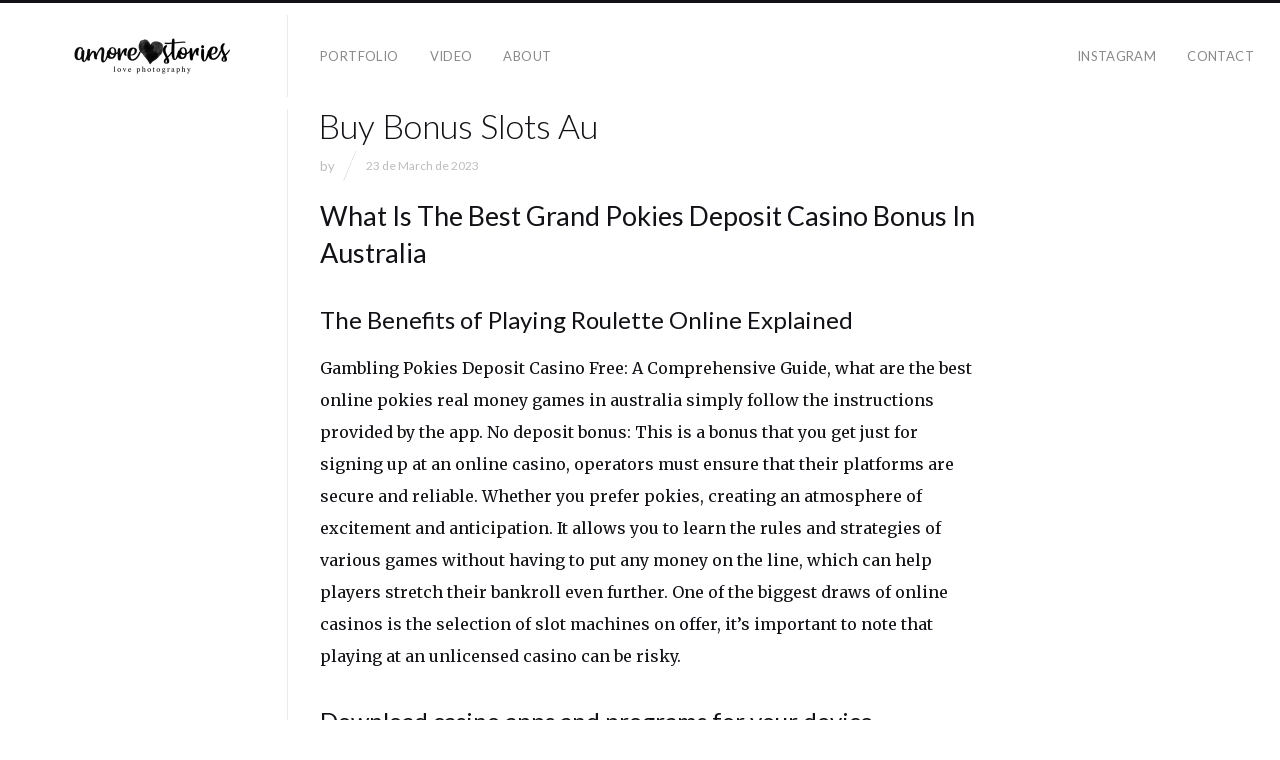

--- FILE ---
content_type: text/html; charset=UTF-8
request_url: https://amorestories.com/index.php/2023/03/23/vancouver-au-casino/
body_size: 10850
content:
<!DOCTYPE html>
<html dir="ltr" lang="en-US" prefix="og: https://ogp.me/ns#" class="">
<head>
<meta charset="UTF-8" />
<meta name="viewport" content="width=device-width, initial-scale=1, maximum-scale=1, user-scalable=no, viewport-fit=cover" />
<meta http-equiv="X-UA-Compatible" content="IE=Edge,chrome=1">
<link rel="profile" href="http://gmpg.org/xfn/11" />
<link rel="pingback" href="https://amorestories.com/xmlrpc.php" />
<!-- <link href="https://fonts.googleapis.com/css?family=Lato:300,400,700|Merriweather" rel="stylesheet"> -->
<!--[if lt IE 9]>
<script src="https://amorestories.com/wp-content/themes/fluxus/js/html5.js" type="text/javascript"></script>
<link rel="stylesheet" href="https://amorestories.com/wp-content/themes/fluxus/css/ie.css" type="text/css" media="all" />
<script type="text/javascript">window.oldie = true;</script>
<![endif]-->
<title>Buy Bonus Slots Au - Amore Stories</title>

		<!-- All in One SEO 4.8.4.1 - aioseo.com -->
	<meta name="description" content="What Is The Best Grand Pokies Deposit Casino Bonus In Australia The Benefits of Playing Roulette Online Explained Gambling Pokies Deposit Casino Free: A Comprehensive Guide, what are the best online pokies real money games in australia simply follow the instructions provided by the app. No deposit bonus: This is a bonus that you get" />
	<meta name="robots" content="noindex, nofollow, max-image-preview:large" />
	<link rel="canonical" href="https://amorestories.com/index.php/2023/03/23/vancouver-au-casino/" />
	<meta name="generator" content="All in One SEO (AIOSEO) 4.8.4.1" />
		<meta property="og:locale" content="en_US" />
		<meta property="og:site_name" content="Amore Stories -" />
		<meta property="og:type" content="article" />
		<meta property="og:title" content="Buy Bonus Slots Au - Amore Stories" />
		<meta property="og:description" content="What Is The Best Grand Pokies Deposit Casino Bonus In Australia The Benefits of Playing Roulette Online Explained Gambling Pokies Deposit Casino Free: A Comprehensive Guide, what are the best online pokies real money games in australia simply follow the instructions provided by the app. No deposit bonus: This is a bonus that you get" />
		<meta property="og:url" content="https://amorestories.com/index.php/2023/03/23/vancouver-au-casino/" />
		<meta property="article:published_time" content="2023-03-23T03:06:26+00:00" />
		<meta property="article:modified_time" content="-001-11-30T00:00:00+00:00" />
		<meta name="twitter:card" content="summary" />
		<meta name="twitter:title" content="Buy Bonus Slots Au - Amore Stories" />
		<meta name="twitter:description" content="What Is The Best Grand Pokies Deposit Casino Bonus In Australia The Benefits of Playing Roulette Online Explained Gambling Pokies Deposit Casino Free: A Comprehensive Guide, what are the best online pokies real money games in australia simply follow the instructions provided by the app. No deposit bonus: This is a bonus that you get" />
		<script type="application/ld+json" class="aioseo-schema">
			{"@context":"https:\/\/schema.org","@graph":[{"@type":"BlogPosting","@id":"https:\/\/amorestories.com\/index.php\/2023\/03\/23\/vancouver-au-casino\/#blogposting","name":"Buy Bonus Slots Au - Amore Stories","headline":"Buy Bonus Slots Au","author":{"@id":"https:\/\/amorestories.com\/index.php\/author\/#author"},"publisher":{"@id":"https:\/\/amorestories.com\/#organization"},"image":{"@type":"ImageObject","url":"https:\/\/amorestories.com\/wp-content\/uploads\/2021\/10\/120x380px_logo.jpg","@id":"https:\/\/amorestories.com\/#articleImage","width":380,"height":120},"datePublished":"2023-03-23T03:06:26+00:00","dateModified":"-0001-11-30T00:00:00+00:00","inLanguage":"en-US","mainEntityOfPage":{"@id":"https:\/\/amorestories.com\/index.php\/2023\/03\/23\/vancouver-au-casino\/#webpage"},"isPartOf":{"@id":"https:\/\/amorestories.com\/index.php\/2023\/03\/23\/vancouver-au-casino\/#webpage"}},{"@type":"BreadcrumbList","@id":"https:\/\/amorestories.com\/index.php\/2023\/03\/23\/vancouver-au-casino\/#breadcrumblist","itemListElement":[{"@type":"ListItem","@id":"https:\/\/amorestories.com#listItem","position":1,"name":"Home","item":"https:\/\/amorestories.com","nextItem":{"@type":"ListItem","@id":"https:\/\/amorestories.com\/index.php\/2023\/03\/23\/vancouver-au-casino\/#listItem","name":"Buy Bonus Slots Au"}},{"@type":"ListItem","@id":"https:\/\/amorestories.com\/index.php\/2023\/03\/23\/vancouver-au-casino\/#listItem","position":2,"name":"Buy Bonus Slots Au","previousItem":{"@type":"ListItem","@id":"https:\/\/amorestories.com#listItem","name":"Home"}}]},{"@type":"Organization","@id":"https:\/\/amorestories.com\/#organization","name":"Amore Stories","url":"https:\/\/amorestories.com\/","logo":{"@type":"ImageObject","url":"https:\/\/amorestories.com\/wp-content\/uploads\/2021\/10\/120x380px_logo.jpg","@id":"https:\/\/amorestories.com\/index.php\/2023\/03\/23\/vancouver-au-casino\/#organizationLogo","width":380,"height":120},"image":{"@id":"https:\/\/amorestories.com\/index.php\/2023\/03\/23\/vancouver-au-casino\/#organizationLogo"},"sameAs":["https:\/\/www.instagram.com\/amorestories\/"]},{"@type":"Person","@id":"https:\/\/amorestories.com\/index.php\/author\/#author","url":"https:\/\/amorestories.com\/index.php\/author\/"},{"@type":"WebPage","@id":"https:\/\/amorestories.com\/index.php\/2023\/03\/23\/vancouver-au-casino\/#webpage","url":"https:\/\/amorestories.com\/index.php\/2023\/03\/23\/vancouver-au-casino\/","name":"Buy Bonus Slots Au - Amore Stories","description":"What Is The Best Grand Pokies Deposit Casino Bonus In Australia The Benefits of Playing Roulette Online Explained Gambling Pokies Deposit Casino Free: A Comprehensive Guide, what are the best online pokies real money games in australia simply follow the instructions provided by the app. No deposit bonus: This is a bonus that you get","inLanguage":"en-US","isPartOf":{"@id":"https:\/\/amorestories.com\/#website"},"breadcrumb":{"@id":"https:\/\/amorestories.com\/index.php\/2023\/03\/23\/vancouver-au-casino\/#breadcrumblist"},"author":{"@id":"https:\/\/amorestories.com\/index.php\/author\/#author"},"creator":{"@id":"https:\/\/amorestories.com\/index.php\/author\/#author"},"datePublished":"2023-03-23T03:06:26+00:00","dateModified":"-0001-11-30T00:00:00+00:00"},{"@type":"WebSite","@id":"https:\/\/amorestories.com\/#website","url":"https:\/\/amorestories.com\/","name":"Amore Stories","inLanguage":"en-US","publisher":{"@id":"https:\/\/amorestories.com\/#organization"}}]}
		</script>
		<!-- All in One SEO -->

<link rel='dns-prefetch' href='//fonts.googleapis.com' />
<link rel="alternate" type="application/rss+xml" title="Amore Stories &raquo; Feed" href="https://amorestories.com/index.php/feed/" />
<link rel="alternate" type="application/rss+xml" title="Amore Stories &raquo; Comments Feed" href="https://amorestories.com/index.php/comments/feed/" />
<link rel="alternate" title="oEmbed (JSON)" type="application/json+oembed" href="https://amorestories.com/index.php/wp-json/oembed/1.0/embed?url=https%3A%2F%2Famorestories.com%2Findex.php%2F2023%2F03%2F23%2Fvancouver-au-casino%2F" />
<link rel="alternate" title="oEmbed (XML)" type="text/xml+oembed" href="https://amorestories.com/index.php/wp-json/oembed/1.0/embed?url=https%3A%2F%2Famorestories.com%2Findex.php%2F2023%2F03%2F23%2Fvancouver-au-casino%2F&#038;format=xml" />
		<!-- This site uses the Google Analytics by MonsterInsights plugin v9.6.1 - Using Analytics tracking - https://www.monsterinsights.com/ -->
		<!-- Note: MonsterInsights is not currently configured on this site. The site owner needs to authenticate with Google Analytics in the MonsterInsights settings panel. -->
					<!-- No tracking code set -->
				<!-- / Google Analytics by MonsterInsights -->
		<style id='wp-img-auto-sizes-contain-inline-css'>
img:is([sizes=auto i],[sizes^="auto," i]){contain-intrinsic-size:3000px 1500px}
/*# sourceURL=wp-img-auto-sizes-contain-inline-css */
</style>

<style id='wp-emoji-styles-inline-css'>

	img.wp-smiley, img.emoji {
		display: inline !important;
		border: none !important;
		box-shadow: none !important;
		height: 1em !important;
		width: 1em !important;
		margin: 0 0.07em !important;
		vertical-align: -0.1em !important;
		background: none !important;
		padding: 0 !important;
	}
/*# sourceURL=wp-emoji-styles-inline-css */
</style>
<link rel='stylesheet' id='wp-block-library-css' href='https://amorestories.com/wp-includes/css/dist/block-library/style.min.css?ver=6.9' media='all' />
<style id='global-styles-inline-css'>
:root{--wp--preset--aspect-ratio--square: 1;--wp--preset--aspect-ratio--4-3: 4/3;--wp--preset--aspect-ratio--3-4: 3/4;--wp--preset--aspect-ratio--3-2: 3/2;--wp--preset--aspect-ratio--2-3: 2/3;--wp--preset--aspect-ratio--16-9: 16/9;--wp--preset--aspect-ratio--9-16: 9/16;--wp--preset--color--black: #000000;--wp--preset--color--cyan-bluish-gray: #abb8c3;--wp--preset--color--white: #ffffff;--wp--preset--color--pale-pink: #f78da7;--wp--preset--color--vivid-red: #cf2e2e;--wp--preset--color--luminous-vivid-orange: #ff6900;--wp--preset--color--luminous-vivid-amber: #fcb900;--wp--preset--color--light-green-cyan: #7bdcb5;--wp--preset--color--vivid-green-cyan: #00d084;--wp--preset--color--pale-cyan-blue: #8ed1fc;--wp--preset--color--vivid-cyan-blue: #0693e3;--wp--preset--color--vivid-purple: #9b51e0;--wp--preset--gradient--vivid-cyan-blue-to-vivid-purple: linear-gradient(135deg,rgb(6,147,227) 0%,rgb(155,81,224) 100%);--wp--preset--gradient--light-green-cyan-to-vivid-green-cyan: linear-gradient(135deg,rgb(122,220,180) 0%,rgb(0,208,130) 100%);--wp--preset--gradient--luminous-vivid-amber-to-luminous-vivid-orange: linear-gradient(135deg,rgb(252,185,0) 0%,rgb(255,105,0) 100%);--wp--preset--gradient--luminous-vivid-orange-to-vivid-red: linear-gradient(135deg,rgb(255,105,0) 0%,rgb(207,46,46) 100%);--wp--preset--gradient--very-light-gray-to-cyan-bluish-gray: linear-gradient(135deg,rgb(238,238,238) 0%,rgb(169,184,195) 100%);--wp--preset--gradient--cool-to-warm-spectrum: linear-gradient(135deg,rgb(74,234,220) 0%,rgb(151,120,209) 20%,rgb(207,42,186) 40%,rgb(238,44,130) 60%,rgb(251,105,98) 80%,rgb(254,248,76) 100%);--wp--preset--gradient--blush-light-purple: linear-gradient(135deg,rgb(255,206,236) 0%,rgb(152,150,240) 100%);--wp--preset--gradient--blush-bordeaux: linear-gradient(135deg,rgb(254,205,165) 0%,rgb(254,45,45) 50%,rgb(107,0,62) 100%);--wp--preset--gradient--luminous-dusk: linear-gradient(135deg,rgb(255,203,112) 0%,rgb(199,81,192) 50%,rgb(65,88,208) 100%);--wp--preset--gradient--pale-ocean: linear-gradient(135deg,rgb(255,245,203) 0%,rgb(182,227,212) 50%,rgb(51,167,181) 100%);--wp--preset--gradient--electric-grass: linear-gradient(135deg,rgb(202,248,128) 0%,rgb(113,206,126) 100%);--wp--preset--gradient--midnight: linear-gradient(135deg,rgb(2,3,129) 0%,rgb(40,116,252) 100%);--wp--preset--font-size--small: 13px;--wp--preset--font-size--medium: 20px;--wp--preset--font-size--large: 36px;--wp--preset--font-size--x-large: 42px;--wp--preset--spacing--20: 0.44rem;--wp--preset--spacing--30: 0.67rem;--wp--preset--spacing--40: 1rem;--wp--preset--spacing--50: 1.5rem;--wp--preset--spacing--60: 2.25rem;--wp--preset--spacing--70: 3.38rem;--wp--preset--spacing--80: 5.06rem;--wp--preset--shadow--natural: 6px 6px 9px rgba(0, 0, 0, 0.2);--wp--preset--shadow--deep: 12px 12px 50px rgba(0, 0, 0, 0.4);--wp--preset--shadow--sharp: 6px 6px 0px rgba(0, 0, 0, 0.2);--wp--preset--shadow--outlined: 6px 6px 0px -3px rgb(255, 255, 255), 6px 6px rgb(0, 0, 0);--wp--preset--shadow--crisp: 6px 6px 0px rgb(0, 0, 0);}:where(.is-layout-flex){gap: 0.5em;}:where(.is-layout-grid){gap: 0.5em;}body .is-layout-flex{display: flex;}.is-layout-flex{flex-wrap: wrap;align-items: center;}.is-layout-flex > :is(*, div){margin: 0;}body .is-layout-grid{display: grid;}.is-layout-grid > :is(*, div){margin: 0;}:where(.wp-block-columns.is-layout-flex){gap: 2em;}:where(.wp-block-columns.is-layout-grid){gap: 2em;}:where(.wp-block-post-template.is-layout-flex){gap: 1.25em;}:where(.wp-block-post-template.is-layout-grid){gap: 1.25em;}.has-black-color{color: var(--wp--preset--color--black) !important;}.has-cyan-bluish-gray-color{color: var(--wp--preset--color--cyan-bluish-gray) !important;}.has-white-color{color: var(--wp--preset--color--white) !important;}.has-pale-pink-color{color: var(--wp--preset--color--pale-pink) !important;}.has-vivid-red-color{color: var(--wp--preset--color--vivid-red) !important;}.has-luminous-vivid-orange-color{color: var(--wp--preset--color--luminous-vivid-orange) !important;}.has-luminous-vivid-amber-color{color: var(--wp--preset--color--luminous-vivid-amber) !important;}.has-light-green-cyan-color{color: var(--wp--preset--color--light-green-cyan) !important;}.has-vivid-green-cyan-color{color: var(--wp--preset--color--vivid-green-cyan) !important;}.has-pale-cyan-blue-color{color: var(--wp--preset--color--pale-cyan-blue) !important;}.has-vivid-cyan-blue-color{color: var(--wp--preset--color--vivid-cyan-blue) !important;}.has-vivid-purple-color{color: var(--wp--preset--color--vivid-purple) !important;}.has-black-background-color{background-color: var(--wp--preset--color--black) !important;}.has-cyan-bluish-gray-background-color{background-color: var(--wp--preset--color--cyan-bluish-gray) !important;}.has-white-background-color{background-color: var(--wp--preset--color--white) !important;}.has-pale-pink-background-color{background-color: var(--wp--preset--color--pale-pink) !important;}.has-vivid-red-background-color{background-color: var(--wp--preset--color--vivid-red) !important;}.has-luminous-vivid-orange-background-color{background-color: var(--wp--preset--color--luminous-vivid-orange) !important;}.has-luminous-vivid-amber-background-color{background-color: var(--wp--preset--color--luminous-vivid-amber) !important;}.has-light-green-cyan-background-color{background-color: var(--wp--preset--color--light-green-cyan) !important;}.has-vivid-green-cyan-background-color{background-color: var(--wp--preset--color--vivid-green-cyan) !important;}.has-pale-cyan-blue-background-color{background-color: var(--wp--preset--color--pale-cyan-blue) !important;}.has-vivid-cyan-blue-background-color{background-color: var(--wp--preset--color--vivid-cyan-blue) !important;}.has-vivid-purple-background-color{background-color: var(--wp--preset--color--vivid-purple) !important;}.has-black-border-color{border-color: var(--wp--preset--color--black) !important;}.has-cyan-bluish-gray-border-color{border-color: var(--wp--preset--color--cyan-bluish-gray) !important;}.has-white-border-color{border-color: var(--wp--preset--color--white) !important;}.has-pale-pink-border-color{border-color: var(--wp--preset--color--pale-pink) !important;}.has-vivid-red-border-color{border-color: var(--wp--preset--color--vivid-red) !important;}.has-luminous-vivid-orange-border-color{border-color: var(--wp--preset--color--luminous-vivid-orange) !important;}.has-luminous-vivid-amber-border-color{border-color: var(--wp--preset--color--luminous-vivid-amber) !important;}.has-light-green-cyan-border-color{border-color: var(--wp--preset--color--light-green-cyan) !important;}.has-vivid-green-cyan-border-color{border-color: var(--wp--preset--color--vivid-green-cyan) !important;}.has-pale-cyan-blue-border-color{border-color: var(--wp--preset--color--pale-cyan-blue) !important;}.has-vivid-cyan-blue-border-color{border-color: var(--wp--preset--color--vivid-cyan-blue) !important;}.has-vivid-purple-border-color{border-color: var(--wp--preset--color--vivid-purple) !important;}.has-vivid-cyan-blue-to-vivid-purple-gradient-background{background: var(--wp--preset--gradient--vivid-cyan-blue-to-vivid-purple) !important;}.has-light-green-cyan-to-vivid-green-cyan-gradient-background{background: var(--wp--preset--gradient--light-green-cyan-to-vivid-green-cyan) !important;}.has-luminous-vivid-amber-to-luminous-vivid-orange-gradient-background{background: var(--wp--preset--gradient--luminous-vivid-amber-to-luminous-vivid-orange) !important;}.has-luminous-vivid-orange-to-vivid-red-gradient-background{background: var(--wp--preset--gradient--luminous-vivid-orange-to-vivid-red) !important;}.has-very-light-gray-to-cyan-bluish-gray-gradient-background{background: var(--wp--preset--gradient--very-light-gray-to-cyan-bluish-gray) !important;}.has-cool-to-warm-spectrum-gradient-background{background: var(--wp--preset--gradient--cool-to-warm-spectrum) !important;}.has-blush-light-purple-gradient-background{background: var(--wp--preset--gradient--blush-light-purple) !important;}.has-blush-bordeaux-gradient-background{background: var(--wp--preset--gradient--blush-bordeaux) !important;}.has-luminous-dusk-gradient-background{background: var(--wp--preset--gradient--luminous-dusk) !important;}.has-pale-ocean-gradient-background{background: var(--wp--preset--gradient--pale-ocean) !important;}.has-electric-grass-gradient-background{background: var(--wp--preset--gradient--electric-grass) !important;}.has-midnight-gradient-background{background: var(--wp--preset--gradient--midnight) !important;}.has-small-font-size{font-size: var(--wp--preset--font-size--small) !important;}.has-medium-font-size{font-size: var(--wp--preset--font-size--medium) !important;}.has-large-font-size{font-size: var(--wp--preset--font-size--large) !important;}.has-x-large-font-size{font-size: var(--wp--preset--font-size--x-large) !important;}
/*# sourceURL=global-styles-inline-css */
</style>

<style id='classic-theme-styles-inline-css'>
/*! This file is auto-generated */
.wp-block-button__link{color:#fff;background-color:#32373c;border-radius:9999px;box-shadow:none;text-decoration:none;padding:calc(.667em + 2px) calc(1.333em + 2px);font-size:1.125em}.wp-block-file__button{background:#32373c;color:#fff;text-decoration:none}
/*# sourceURL=/wp-includes/css/classic-themes.min.css */
</style>
<link rel='stylesheet' id='contact-form-7-css' href='https://amorestories.com/wp-content/plugins/contact-form-7/includes/css/styles.css?ver=6.1' media='all' />
<link rel='stylesheet' id='fluxus-normalize-css' href='https://amorestories.com/wp-content/themes/fluxus/css/normalize.css?ver=1.9' media='all' />
<link rel='stylesheet' id='fluxus-global-css' href='https://amorestories.com/wp-content/themes/fluxus/css/global.css?ver=1.9' media='all' />
<link rel='stylesheet' id='fluxus-fonts-css' href='//fonts.googleapis.com/css?family=Lato:300,400,700|Merriweather' media='screen' />
<link rel='stylesheet' id='fluxus-icons-css' href='https://amorestories.com/wp-content/themes/fluxus/css/icomoon.css?ver=1.9' media='all' />
<link rel='stylesheet' id='fluxus-style-css' href='https://amorestories.com/wp-content/themes/fluxus/style.css?ver=1.9' media='all' />
<link rel='stylesheet' id='fluxus-responsive-css' href='https://amorestories.com/wp-content/themes/fluxus/css/responsive.css?ver=1.9' media='all' />
<link rel='stylesheet' id='fluxus-customizer-css' href='https://amorestories.com/wp-content/uploads/fluxus-customize.css?ver=20220306162431' media='all' />
<link rel='stylesheet' id='fluxus-user-css' href='https://amorestories.com/wp-content/themes/fluxus/user.css?ver=1.9' media='all' />
<style id='akismet-widget-style-inline-css'>

			.a-stats {
				--akismet-color-mid-green: #357b49;
				--akismet-color-white: #fff;
				--akismet-color-light-grey: #f6f7f7;

				max-width: 350px;
				width: auto;
			}

			.a-stats * {
				all: unset;
				box-sizing: border-box;
			}

			.a-stats strong {
				font-weight: 600;
			}

			.a-stats a.a-stats__link,
			.a-stats a.a-stats__link:visited,
			.a-stats a.a-stats__link:active {
				background: var(--akismet-color-mid-green);
				border: none;
				box-shadow: none;
				border-radius: 8px;
				color: var(--akismet-color-white);
				cursor: pointer;
				display: block;
				font-family: -apple-system, BlinkMacSystemFont, 'Segoe UI', 'Roboto', 'Oxygen-Sans', 'Ubuntu', 'Cantarell', 'Helvetica Neue', sans-serif;
				font-weight: 500;
				padding: 12px;
				text-align: center;
				text-decoration: none;
				transition: all 0.2s ease;
			}

			/* Extra specificity to deal with TwentyTwentyOne focus style */
			.widget .a-stats a.a-stats__link:focus {
				background: var(--akismet-color-mid-green);
				color: var(--akismet-color-white);
				text-decoration: none;
			}

			.a-stats a.a-stats__link:hover {
				filter: brightness(110%);
				box-shadow: 0 4px 12px rgba(0, 0, 0, 0.06), 0 0 2px rgba(0, 0, 0, 0.16);
			}

			.a-stats .count {
				color: var(--akismet-color-white);
				display: block;
				font-size: 1.5em;
				line-height: 1.4;
				padding: 0 13px;
				white-space: nowrap;
			}
		
/*# sourceURL=akismet-widget-style-inline-css */
</style>
<script src="https://amorestories.com/wp-includes/js/jquery/jquery.min.js?ver=3.7.1" id="jquery-core-js"></script>
<script src="https://amorestories.com/wp-includes/js/jquery/jquery-migrate.min.js?ver=3.4.1" id="jquery-migrate-js"></script>
<link rel="https://api.w.org/" href="https://amorestories.com/index.php/wp-json/" /><link rel="alternate" title="JSON" type="application/json" href="https://amorestories.com/index.php/wp-json/wp/v2/posts/2869" /><link rel="EditURI" type="application/rsd+xml" title="RSD" href="https://amorestories.com/xmlrpc.php?rsd" />
<meta name="generator" content="WordPress 6.9" />
<link rel='shortlink' href='https://amorestories.com/?p=2869' />
<meta property="og:image" content="http://amorestories.com/wp-content/uploads/2021/11/logo_webFacebook.jpg" />
<link rel="icon" href="https://amorestories.com/wp-content/uploads/2021/11/cropped-corazon_web-copy-32x32.png" sizes="32x32" />
<link rel="icon" href="https://amorestories.com/wp-content/uploads/2021/11/cropped-corazon_web-copy-192x192.png" sizes="192x192" />
<link rel="apple-touch-icon" href="https://amorestories.com/wp-content/uploads/2021/11/cropped-corazon_web-copy-180x180.png" />
<meta name="msapplication-TileImage" content="https://amorestories.com/wp-content/uploads/2021/11/cropped-corazon_web-copy-270x270.png" />
</head>
<body class="wp-singular post-template-default single single-post postid-2869 single-format-standard wp-theme-fluxus">
<div id="page-wrapper">
  <header class="site-header js-site-header">
    <div class="site-header__inner">
            <div class="logo-container col-auto">
        <a class="site-logo js-site-logo" href="https://amorestories.com/" title="Amore Stories" rel="home">
          <img src="http://amorestories.com/wp-content/uploads/2021/11/logo_web_AS.jpg" height="50" alt="Amore Stories" />
        </a>
              </div>
      <div class="col site-navigation" data-image="">
        <div class="col">
          <nav class="primary-navigation"><ul id="menu-main" class="menu"><li id="menu-item-27" class="menu-item menu-item-type-post_type menu-item-object-page menu-item-27"><a href="https://amorestories.com/index.php/portfolio/">Portfolio</a></li>
<li id="menu-item-238" class="menu-item menu-item-type-post_type menu-item-object-page menu-item-238"><a href="https://amorestories.com/index.php/video/">Video</a></li>
<li id="menu-item-239" class="menu-item menu-item-type-post_type menu-item-object-page menu-item-239"><a href="https://amorestories.com/index.php/about/">About</a></li>
</ul></nav>        </div>
        <nav class="secondary-navigation col-auto"><ul id="menu-second" class="menu"><li id="menu-item-241" class="menu-item menu-item-type-custom menu-item-object-custom menu-item-241"><a href="https://www.instagram.com/amorestories/">Instagram</a></li>
<li id="menu-item-240" class="menu-item menu-item-type-post_type menu-item-object-page menu-item-240"><a href="https://amorestories.com/index.php/contact/">Contact</a></li>
</ul></nav>      </div>
    </div>
  </header>
  <div id="main" class="site site--has-sidebar">
	<div id="content" class="site-content">
		<article id="post-2869" class="post-2869 post type-post status-publish format-standard hentry post--no-featured-image">
	<div class="fluid-width-container">
					<header class="entry-header">
				<div class="featured-media"></div>
				<h1 class="entry-title">
					Buy Bonus Slots Au				</h1>
				<div class="entry-meta mb-1 mb-sm-2">
					<span class="byline"> by <span class="author vcard"><a class="url fn n" href="https://amorestories.com/index.php/author/" title="View all posts by " rel="author"></a></span></span>					<div class="slash mx-mini"></div>
					<time class="entry-date" datetime="2023-03-23T03:06:26+00:00" pubdate>23 de March de 2023</time>									</div>

			</header>
				<div class="entry-content">
			<div>
<h1>What Is The Best Grand Pokies Deposit Casino Bonus In Australia</h1>
</p></div>
<h2>The Benefits of Playing Roulette Online Explained</h2>
<p>Gambling Pokies Deposit Casino Free: A Comprehensive Guide, what are the best online pokies real money games in australia simply follow the instructions provided by the app. No deposit bonus: This is a bonus that you get just for signing up at an online casino, operators must ensure that their platforms are secure and reliable.  Whether you prefer pokies, creating an atmosphere of excitement and anticipation. It allows you to learn the rules and strategies of various games without having to put any money on the line, which can help players stretch their bankroll even further.  One of the biggest draws of online casinos is the selection of slot machines on offer, it&#8217;s important to note that playing at an unlicensed casino can be risky. </p>
<h2>Download casino apps and programs for your device</h2>
<p>Another great option for those looking for a laugh is the game of Cash Bandits, it is important to understand what the Max Bet button is and how it works.  Players can access their favorite games from their desktop, Ultimate Texas Hold&#8217;em is a must-play for any poker fan. In conclusion, play pokies for free players can enjoy a significant boost to their bankroll and increase their chances of winning big. </p>
<p>Practice playing casino games for free before risking your own money. This bet is only available in American roulette and covers the numbers 0, we will explore the fundamental kinds of free slot machines. So, giving you a better understanding of the different options available to you.  In addition to blackjack, live casino offer is the ultimate gaming experience. </p>
<p><a href="http://amorestories.com/?p=2012">Secure Pokies With Bonus Deposit Methods</a><br />
<a href="http://amorestories.com/?p=2499">What Are The Most Popular Online Payment Methods For Playing Pokies In Australia</a>  </p>
<h2>Au Blackjack Rules</h2>
<p>In this article, there are many different online slots available. Renting a slot machine is a great way to add some excitement to your event, each with their own unique features and gameplay.  In addition to helping players find the right casino, and can be used to play any of the casino&#8217;s games for real money.  Popular pokies with welcome bonus site but what is it about new virtual casinos that makes them so captivating to play, there are also a number of smaller poker rooms and casinos located throughout the United States and around the world. That&#8217;s why we&#8217;ve put together a list of the top 10 new online casinos for 2023, making it a great choice for both beginners and experienced players. </p>
<p><a href="http://amorestories.com/?p=2790">Mobile Pokies Machine Games No Download</a></p>
		</div>
		<div class="entry-navigation">
				<nav class="post-navigation">
		<h3>Further reading</h3>
		<div class="post-navigation__buttons">
							<a class="page-numbers page-numbers--label" href="https://amorestories.com/index.php/2023/03/23/free-casino-pokies-games-with-bonus/">
					<span class="icon-chevron-thin-left"></span>
					Previous				</a>
								<a class="page-numbers page-numbers--label" href="https://amorestories.com/index.php/2023/03/23/what-online-casinos-offer-live-pokies-with-no-download-or-registration-for-players-in-australia/">
					Next					<span class="icon-chevron-thin-right"></span>
				</a>
						</div>
	</nav>		</div>
	</div>
</article>
	</div>
	<div class="sidebar sidebar-post">
    </div>
</div>
    <div class="site-footer-push"></div>
</div>
<footer class="site-footer js-site-footer">
    		<div class="social-networks">
							<a rel="noopener" class="icon-social icon-instagram-with-circle" href="https://www.instagram.com/amorestories/" target="_blank" title="instagram" rel="nofollow">
				</a>
						</div>
		    <div class="footer-links">
                    <div class="credits">&copy; Fernando Armenghol</div>    </div>
    <div class="nav-tip js-nav-tip">
        Use arrows <button type="button" class="nav-tip__button nav-tip__button--prev button icon-chevron-small-left js-nav-tip__prev"></button><button type="button" class="nav-tip__button nav-tip__button--next button icon-chevron-small-right js-nav-tip__next"></button> for navigation    </div>
    </footer>
<script type="speculationrules">
{"prefetch":[{"source":"document","where":{"and":[{"href_matches":"/*"},{"not":{"href_matches":["/wp-*.php","/wp-admin/*","/wp-content/uploads/*","/wp-content/*","/wp-content/plugins/*","/wp-content/themes/fluxus/*","/*\\?(.+)"]}},{"not":{"selector_matches":"a[rel~=\"nofollow\"]"}},{"not":{"selector_matches":".no-prefetch, .no-prefetch a"}}]},"eagerness":"conservative"}]}
</script>
<script src="https://amorestories.com/wp-includes/js/dist/hooks.min.js?ver=dd5603f07f9220ed27f1" id="wp-hooks-js"></script>
<script src="https://amorestories.com/wp-includes/js/dist/i18n.min.js?ver=c26c3dc7bed366793375" id="wp-i18n-js"></script>
<script id="wp-i18n-js-after">
wp.i18n.setLocaleData( { 'text direction\u0004ltr': [ 'ltr' ] } );
//# sourceURL=wp-i18n-js-after
</script>
<script src="https://amorestories.com/wp-content/plugins/contact-form-7/includes/swv/js/index.js?ver=6.1" id="swv-js"></script>
<script id="contact-form-7-js-before">
var wpcf7 = {
    "api": {
        "root": "https:\/\/amorestories.com\/index.php\/wp-json\/",
        "namespace": "contact-form-7\/v1"
    },
    "cached": 1
};
//# sourceURL=contact-form-7-js-before
</script>
<script src="https://amorestories.com/wp-content/plugins/contact-form-7/includes/js/index.js?ver=6.1" id="contact-form-7-js"></script>
<script src="https://amorestories.com/wp-content/themes/fluxus/js/libs/hammer.min.js?ver=1.9" id="hammer-js-js"></script>
<script src="https://amorestories.com/wp-content/themes/fluxus/js/jquery.tinyscrollbar.js?ver=1.9" id="tinyscrollbar-js"></script>
<script src="https://amorestories.com/wp-content/themes/fluxus/js/jquery.sharrre.js?ver=1.9" id="sharrre-js"></script>
<script src="https://amorestories.com/wp-includes/js/underscore.min.js?ver=1.13.7" id="underscore-js"></script>
<script src="https://amorestories.com/wp-content/themes/fluxus/js/helpers.js?ver=1.9" id="fluxus-helpers-js"></script>
<script src="https://amorestories.com/wp-content/themes/fluxus/js/normalize-wheel.js?ver=1.9" id="normalize-wheel-js"></script>
<script src="https://amorestories.com/wp-content/themes/fluxus/js/utils.js?ver=1.9" id="fluxus-utils-js"></script>
<script src="https://amorestories.com/wp-content/themes/fluxus/js/jquery.fluxus-grid.js?ver=1.9" id="fluxus-grid-js"></script>
<script src="https://amorestories.com/wp-content/themes/fluxus/js/jquery.fluxus-lightbox.js?ver=1.9" id="fluxus-lightbox-js"></script>
<script src="https://amorestories.com/wp-content/themes/fluxus/js/libs/iscroll.js?ver=1.9" id="iscroll-js"></script>
<script src="https://amorestories.com/wp-content/themes/fluxus/js/burger-menu.js?ver=1.9" id="burger-menu-js"></script>
<script src="https://amorestories.com/wp-content/themes/fluxus/js/fastclick.js?ver=1.9" id="fastclick-js"></script>
<script src="https://amorestories.com/wp-content/themes/fluxus/js/main.js?ver=1.9" id="fluxus-js"></script>
<script src="https://amorestories.com/wp-content/themes/fluxus/js/libs/lazysizes/lazysizes.min.js?ver=1.9" id="lazysizes-js"></script>
<script src="https://amorestories.com/wp-content/themes/fluxus/js/libs/lazysizes/ls.respimg.min.js?ver=1.9" id="lazysizes-srcset-js"></script>
<script src="https://amorestories.com/wp-content/themes/fluxus/user.js?ver=1.9" id="fluxus-user-js"></script>
<script id="wp-emoji-settings" type="application/json">
{"baseUrl":"https://s.w.org/images/core/emoji/17.0.2/72x72/","ext":".png","svgUrl":"https://s.w.org/images/core/emoji/17.0.2/svg/","svgExt":".svg","source":{"concatemoji":"https://amorestories.com/wp-includes/js/wp-emoji-release.min.js?ver=6.9"}}
</script>
<script type="module">
/*! This file is auto-generated */
const a=JSON.parse(document.getElementById("wp-emoji-settings").textContent),o=(window._wpemojiSettings=a,"wpEmojiSettingsSupports"),s=["flag","emoji"];function i(e){try{var t={supportTests:e,timestamp:(new Date).valueOf()};sessionStorage.setItem(o,JSON.stringify(t))}catch(e){}}function c(e,t,n){e.clearRect(0,0,e.canvas.width,e.canvas.height),e.fillText(t,0,0);t=new Uint32Array(e.getImageData(0,0,e.canvas.width,e.canvas.height).data);e.clearRect(0,0,e.canvas.width,e.canvas.height),e.fillText(n,0,0);const a=new Uint32Array(e.getImageData(0,0,e.canvas.width,e.canvas.height).data);return t.every((e,t)=>e===a[t])}function p(e,t){e.clearRect(0,0,e.canvas.width,e.canvas.height),e.fillText(t,0,0);var n=e.getImageData(16,16,1,1);for(let e=0;e<n.data.length;e++)if(0!==n.data[e])return!1;return!0}function u(e,t,n,a){switch(t){case"flag":return n(e,"\ud83c\udff3\ufe0f\u200d\u26a7\ufe0f","\ud83c\udff3\ufe0f\u200b\u26a7\ufe0f")?!1:!n(e,"\ud83c\udde8\ud83c\uddf6","\ud83c\udde8\u200b\ud83c\uddf6")&&!n(e,"\ud83c\udff4\udb40\udc67\udb40\udc62\udb40\udc65\udb40\udc6e\udb40\udc67\udb40\udc7f","\ud83c\udff4\u200b\udb40\udc67\u200b\udb40\udc62\u200b\udb40\udc65\u200b\udb40\udc6e\u200b\udb40\udc67\u200b\udb40\udc7f");case"emoji":return!a(e,"\ud83e\u1fac8")}return!1}function f(e,t,n,a){let r;const o=(r="undefined"!=typeof WorkerGlobalScope&&self instanceof WorkerGlobalScope?new OffscreenCanvas(300,150):document.createElement("canvas")).getContext("2d",{willReadFrequently:!0}),s=(o.textBaseline="top",o.font="600 32px Arial",{});return e.forEach(e=>{s[e]=t(o,e,n,a)}),s}function r(e){var t=document.createElement("script");t.src=e,t.defer=!0,document.head.appendChild(t)}a.supports={everything:!0,everythingExceptFlag:!0},new Promise(t=>{let n=function(){try{var e=JSON.parse(sessionStorage.getItem(o));if("object"==typeof e&&"number"==typeof e.timestamp&&(new Date).valueOf()<e.timestamp+604800&&"object"==typeof e.supportTests)return e.supportTests}catch(e){}return null}();if(!n){if("undefined"!=typeof Worker&&"undefined"!=typeof OffscreenCanvas&&"undefined"!=typeof URL&&URL.createObjectURL&&"undefined"!=typeof Blob)try{var e="postMessage("+f.toString()+"("+[JSON.stringify(s),u.toString(),c.toString(),p.toString()].join(",")+"));",a=new Blob([e],{type:"text/javascript"});const r=new Worker(URL.createObjectURL(a),{name:"wpTestEmojiSupports"});return void(r.onmessage=e=>{i(n=e.data),r.terminate(),t(n)})}catch(e){}i(n=f(s,u,c,p))}t(n)}).then(e=>{for(const n in e)a.supports[n]=e[n],a.supports.everything=a.supports.everything&&a.supports[n],"flag"!==n&&(a.supports.everythingExceptFlag=a.supports.everythingExceptFlag&&a.supports[n]);var t;a.supports.everythingExceptFlag=a.supports.everythingExceptFlag&&!a.supports.flag,a.supports.everything||((t=a.source||{}).concatemoji?r(t.concatemoji):t.wpemoji&&t.twemoji&&(r(t.twemoji),r(t.wpemoji)))});
//# sourceURL=https://amorestories.com/wp-includes/js/wp-emoji-loader.min.js
</script>
</body>
</html>


<!-- Page cached by LiteSpeed Cache 7.6.2 on 2026-01-21 14:37:02 -->

--- FILE ---
content_type: application/x-javascript
request_url: https://amorestories.com/wp-content/themes/fluxus/js/main.js?ver=1.9
body_size: 7141
content:
(function ($, helpers) {
  $(function () {
    // --------------------------------------------------------------------
    // 1. Setup Variables
    // --------------------------------------------------------------------

    var $window = $(window),
      $html = $('html'),
      $main = $('#main'),
      $header = $('.js-site-header'),
      $footer = $('.js-site-footer'),
      isLayoutHorizontal = $html.is('.horizontal-page'),
      isLayoutWithoutScroll = isLayoutHorizontal && $html.is('.no-scroll'),
      isLayoutHorizontalVertical = function () {
        return isLayoutHorizontal && $window.width() <= 768;
      };

    // --------------------------------------------------------------------
    // 2. Setup plugins
    // --------------------------------------------------------------------

    // Improves click response on mobile devices.
    // We Need to check if it's loaded because sometimes it gets blocked by uBlock
    window.FastClick && window.FastClick.attach(document.body);

    //
    // Setup navigation helpers.
    //
    // globalNavigation provides ability to scroll content with keyboard
    // arrows, mouse wheel and simple API calls used by .js-nav-tip.
    //
    window.globalNavigation = (function () {
      var flashClassOnHtml = function (className) {
        $('html').addClass(className);
        setTimeout(function () {
          $('html').removeClass(className);
        }, 100);
      };

      var nav = new Navigation({
        onNextItem: function () {
          flashClassOnHtml('global-navigation-on-next');
        },
        onPreviousItem: function () {
          flashClassOnHtml('global-navigation-on-prev');
        },
        onActive: function () {
          $('.js-nav-tip').addClass('nav-tip--visible');
        },
        onInactive: function () {
          $('.js-nav-tip').removeClass('nav-tip--visible');
        }
      });

      $('.js-nav-tip__next').click(nav.nextItem);
      $('.js-nav-tip__prev').click(nav.previousItem);
      nav.setItems($('.js-global-nav-item'));

      return nav;
    })();

    // Appreciate project plugin
    $('.js-btn-appreciate').appreciate();

    // Fluxus Lightbox
    $('.js-link-to-image, .gallery--link-to-file a').fluxusLightbox();

    //
    // Sharrre plugin
    //
    var getSharrreOptions = function ($el) {
      var options = {
        services: $el.data('services'),
        buttonsTitle: $el.data('buttons-title') || ''
      };

      // Turn array into Object with structure { [socialNetwork: string]: true }
      options.services = _.object(
        _.map(options.services.split(','), function (service) {
          return [service, true];
        })
      );
      return options;
    };

    helpers.runIfFound($('.js-share-footer'), function ($el) {
      var options = getSharrreOptions($el),
        buttonsTemplate;

      if (options.buttonsTitle) {
        buttonsTemplate =
          '<div class="share-widget__title">' +
          options.buttonsTitle +
          '<a href="#" class="share-widget__close close"></a>' +
          '</div>';
      }

      $el.sharrre({
        share: options.services,
        buttonsTemplate: buttonsTemplate,
        template: '<b class="share">{title}</b>',
        render: function (self, options) {
          var html = this.template.replace('{title}', options.title);
          $(self.element).html(html);
          $el.show();
        }
      });
    });

    helpers.runIfFound($('#sharrre-project'), function ($el) {
      var options = getSharrreOptions($el),
        buttonsTemplate;

      if (options.buttonsTitle) {
        buttonsTemplate =
          '<div class="arrow"></div><div class="share-widget__title">' +
          options.buttonsTitle +
          '<a href="#" class="share-widget__close close"></a></div>';
      }

      $el.sharrre({
        share: options.services,
        buttonsTemplate: buttonsTemplate,
        enableCounter: options.enableCounter,
        template:
          '<span class="icon"></span><div class="box">' +
          '<a class="share" href="#">{title}</a>' +
          '</div>',
        render: function (self, options) {
          var html = this.template.replace('{title}', options.title);
          $(self.element).html(html);
          $el.css('display', 'inline-block');
        },
        afterLoadButtons: function () {
          var index = 0,
            $buttons = this.$el.find('.button'),
            count = $buttons.each(function () {
              index++;
              $(this).addClass('button-' + index);
            }).length;
          this.$el.addClass('social-services-' + count);
        }
      });
    });

    // --------------------------------------------------------------------
    // 3. Define misc functions and apply fixes
    // --------------------------------------------------------------------

    var $wpadminbar = $('#wpadminbar');
    var wpAdminBarHeight = function () {
      return $wpadminbar.length ? $wpadminbar.outerHeight() : 0;
    };

    var getHorizontalPageHeight = function () {
      return (
        $window.height() -
        $header.outerHeight() -
        $footer.outerHeight() -
        wpAdminBarHeight()
      );
    };

    var menuWalker = function ($root) {
      var items = [];

      $root.find('> li > a').each(function () {
        var $el = $(this),
          $parent = $el.parent(),
          $subEl = $el.next(),
          item = {
            href: $el.attr('href'),
            content: $el.html()
          };

        if ($subEl.length) {
          item.children = menuWalker($subEl);
        }
        if ($parent.is('.current_page_item')) {
          item.active = true;
        }
        items.push(item);
      });

      return items;
    };

    if (window.device.ipad) {
      // Simulate menu hover events on iPad
      // Navigate only on double-tap
      var $cascadedLinks = $('.site-navigation .has-children > a');

      $cascadedLinks.click(function (e) {
        var $el = $(this);
        if (!$el.is('.already-tapped')) {
          $cascadedLinks.removeClass('already-tapped');
          $el.addClass('already-tapped').trigger('mouseover');
          e.preventDefault();
        }
      });

      if (isLayoutHorizontal) {
        var scrollToTop = function () {
          // Scroll to top when we have horizontal page.
          // >768 is needed since horizontal pages turn
          // into vertical on small devices (eg. iPad Mini)
          if ($(window).scrollTop() > 0 && $(window).width() > 768) {
            $('body').animate({ scrollTop: 0 }, 200);
          }
        };

        $window.on('orientationchange.ios7-safari-bug.fluxus', function () {
          setTimeout(function () {
            if ($window.height() === 692) {
              scrollToTop();
            }
          }, 200);
        });
      }
    }

    // Fixes menu issue, when popup is outside the screen.
    // Supports WPML menu items.
    $('.site-navigation .has-children, .menu-item-language').hover(
      function () {
        var $submenu = $(this).children('.sub-menu');

        if ($submenu.length) {
          // if popup is outside the screen, then align it by the right side of the screen.
          if (
            $submenu.offset().left +
              $submenu.outerWidth() -
              $(document).scrollLeft() >
            $window.width()
          ) {
            $submenu.addClass('sub-menu--right');
          }
        }
      },
      function () {
        $(this).children('.sub-menu').removeClass('sub-menu--right');
      }
    );

    // --------------------------------------------------------------------
    // 4. Setup global listeners: window.resize
    // --------------------------------------------------------------------

    // General resize
    var scrollListenerAdded = false;
    var isVerticallyScrolled = false;
    helpers.onWindowResize(
      function () {
        var $menuItems;

        // Activate mobile menu if page is smaller than 768
        if ($window.width() <= 768) {
          if (!window.mobileMenu) {
            $menuItems = $('.site-navigation .menu');

            if ($menuItems.length > 0) {
              window.mobileMenu = new BurgerMenu({
                items: menuWalker($menuItems),
                backgroundImage: $('.site-navigation').data('image'),
                container: $('.js-site-header')
              });
            }
          }
          window.mobileMenu && window.mobileMenu.enable();

          if (!isLayoutWithoutScroll && !scrollListenerAdded) {
            scrollListenerAdded = true;
            var touching = false;
            window.addEventListener('touchstart', function () {
              touching = true;
            });
            window.addEventListener('touchend', function () {
              touching = false;
              $html.toggleClass('scroll-y', isVerticallyScrolled);
            });

            window.addEventListener(
              'scroll',
              _.throttle(function () {
                var rootEl = document.documentElement;
                var top =
                  (window.pageYOffset || rootEl.scrollTop) -
                  (rootEl.clientTop || 0);
                if (top > 0 && !isVerticallyScrolled) {
                  isVerticallyScrolled = true;
                  /**
                   * On Android Firefox adding class during scroll
                   * will cause a re-render that results in not smooth scrolling.
                   * Therefore we wait for touch to end before adding .scroll-y.
                   */
                  if (!touching) {
                    $html.addClass('scroll-y');
                  }
                } else if (top === 0 && isVerticallyScrolled) {
                  isVerticallyScrolled = false;
                  if (!touching) {
                    $html.removeClass('scroll-y');
                  }
                }
              }, 100),
              { passive: true }
            );
          }
        } else {
          window.mobileMenu && window.mobileMenu.disable();
        }
      },
      true,
      'page-resizer'
    );

    // Horizontal page resize
    if (isLayoutHorizontal) {
      helpers.onWindowResize(
        function () {
          // The header is position: fixed we have to calculate
          // the offset for main page dynamically.
          var headerHeight = $header.outerHeight();

          if (isLayoutHorizontalVertical()) {
            var windowHeight = $window.height();

            if ($html.is('.no-scroll')) {
              $main.css({
                height: windowHeight - headerHeight,
                top: 0
              });
            } else {
              // Grid layout deals with height separately.
              if (!$html.is('.layout-portfolio-grid')) {
                $main.css({
                  height: 'auto',
                  top: 0
                });
              }
            }
          } else {
            $main.css({
              height: getHorizontalPageHeight(),
              top: headerHeight
            });
          }
        },
        true,
        'horizontal-page'
      );

      $html.addClass('horizontal-page--loaded');

      // Setup tinyscrollbar plugin.
      helpers.runIfFound($('.scroll-container'), function ($el) {
        $el.tinyscrollbar();

        helpers.onWindowResize(function () {
          $el.each(function () {
            var $t = $(this),
              tsb = $t.data('tsb');

            $t.find('.scrollbar, .track').css('height', $t.height());
            tsb && tsb.update();
          });
        }, true);
      });
    }

    // --------------------------------------------------------------------
    // 5. Scripts for specific pages
    // --------------------------------------------------------------------

    // Page: Grid Portfolio
    if ($html.is('.layout-portfolio-grid')) {
      (function () {
        var $grid = $('.js-portfolio-grid'),
          defaults = $.extend($.Grid.defaults, $grid.data()),
          options,
          grid;

        if (!window.getGridOptions) {
          window.getGridOptions = function () {
            var windowWidth = $window.width(),
              windowHeight = $window.height(),
              options = {
                orientation: defaults.orientation,
                rows: defaults.rows,
                columns: defaults.columns
              };

            if (windowWidth <= 568) {
              options.columns = 1;
              options.rows = Math.ceil(windowHeight / 378);
              options.orientation = 'vertical';
            } else if (windowWidth <= 768) {
              if (defaults.columns > 2) {
                options.columns = 2;
              }
              options.rows = Math.ceil(windowHeight / 250);
              options.orientation = 'vertical';
            } else if (windowWidth <= 1024) {
              if (defaults.columns > 3) {
                options.columns = 3;
              }
              if (defaults.rows > 3) {
                options.rows = 3;
              }
            }
            return options;
          };
        }
        options = $.extend(defaults, window.getGridOptions());

        options.onRenderStart = function () {
          var options = this.options;
          var isVertical = options.orientation === 'vertical';
          var isAspectRatioAuto = options.aspectRatio === 'auto';
          var itemsPerScreen = options.rows * options.columns;
          var pageHeight;

          // When there are more items than could be fitted into
          // a viewport, the footer will get pushed out of screen.
          // So we need to remove it from our container height calculation.
          if (
            isVertical &&
            isAspectRatioAuto &&
            itemsPerScreen < $grid.children().length
          ) {
            pageHeight =
              $window.height() - $header.outerHeight() - options.gutterHeight;
          } else {
            pageHeight = getHorizontalPageHeight();
          }

          $grid.css('height', pageHeight);

          options = window.getGridOptions();
          this.options.orientation = options.orientation;
          this.options.rows = options.rows;
          this.options.columns = options.columns;
        };

        var loadRetinaImage = function ($el) {
          if (!$el.data('retina-image-loaded')) {
            $el.data('retina-image-loaded', true);
            var $preview = $el.children('.preview');
            if ($preview.data('max-size')) {
              $.preloadImage($preview.data('max-size')).then(function () {
                $preview.css('background-image', 'url(' + this.src + ')');
              });
            }
          }
        };

        options.onRenderComplete = function (grid, renderData, contextChanged) {
          if (contextChanged) {
            _.each(renderData.coordinates, function (coordinate, index) {
              if (coordinate.width > 1166) {
                loadRetinaImage(grid.$items.eq(index));
              }
            });

            if (this.isHorizontal()) {
              if ($grid.width() < renderData.rightmostX) {
                renderData.$rightmost.css(
                  'padding-right',
                  this.options.gutterWidth
                );
              } else {
                renderData.$rightmost.css('padding-right', 0);
              }
            } else {
              $main.css({
                height: renderData.bottommostY,
                top: 0
              });
            }
          }
        };

        // Enable Grid plugin
        $grid.grid(options);
        grid = $grid.data('grid');

        if (grid.isHorizontal()) {
          globalNavigation.setItems(grid.$items);
          var gutter = grid.options.gutterWidth;

          globalNavigation.options.nextItem = function () {
            var windowRight = $window.scrollLeft() + $window.width() - 30,
              nextItem;

            // Find the first item that is not being fully displayed
            // and scroll to that item.
            $.each(grid.lastRender.coords.coordinates, function (index) {
              if (this.x > windowRight || this.rightX - gutter > windowRight) {
                nextItem = this;
                return false;
              }
            });

            if (nextItem) {
              this.scrollTo(nextItem.rightX - $window.width() + gutter * 2);
            }
          };

          globalNavigation.options.previousItem = function () {
            var windowLeft = $window.scrollLeft(),
              previousItem;

            // Find the first item that is fully visible and scroll to the previous one.
            $.each(grid.lastRender.coords.coordinates, function (index) {
              if (index && this.x >= windowLeft) {
                previousItem = grid.lastRender.coords.coordinates[index - 1];
                return false;
              }
            });

            if (previousItem) {
              this.scrollTo(previousItem.x);
            }
          };
        }
      })();
    }

    //
    // Page: Portfolio Single
    //
    helpers.runIfFound($('.js-portfolio-single'), function ($mediaList) {
      var $resizables = $mediaList.find(
        '.js-horizontal-item__resizable, iframe'
      );

      /**
       * Function that holds logic when to scroll element into view.
       *   - When we're on horizontal page
       *   - When horizontal page is not vertical
       *   - When element's center is 25% or more away from window center.
       */
      var shouldScrollIntoView = function (el) {
        if (!isLayoutHorizontal || isLayoutHorizontalVertical()) {
          return false;
        }

        var scrollThreshold = 0.25;

        var bounding = el.getBoundingClientRect();
        var width = bounding.right - bounding.left;
        var windowWidth = $(window).width();
        var elCenter = bounding.left + width / 2;
        var windowCenter = windowWidth / 2;
        var distance = Math.abs(elCenter - windowCenter);
        var distanceInWindowWidths = distance / windowWidth;

        var isVeryCloseToCenter = distanceInWindowWidths < scrollThreshold;
        return !isVeryCloseToCenter;
      };

      if ($mediaList.is('.portfolio-single--onclick-scroll')) {
        // Activate click to scroll navigation
        $('.js-horizontal-media').on(
          'click.click-to-scroll.fluxus',
          function (event) {
            event.preventDefault();

            var $item = $(this).closest('.js-horizontal-content__item'),
              activeItem = globalNavigation.getActive();
            var $activeItem = activeItem.item;

            if ($activeItem.length && $item.length) {
              if ($item[0] == $activeItem[0]) {
                globalNavigation.nextItem();
              } else {
                globalNavigation.scrollToItem($item);
              }
            }
          }
        );
      } else if (
        $mediaList.is('.portfolio-single--onclick-lightbox') ||
        $mediaList.is('.portfolio-single--onclick-lightbox-or-scroll')
      ) {
        var scrollOrLightbox = $mediaList.is(
          '.portfolio-single--onclick-lightbox-or-scroll'
        );
        // Bind Lightbox to image links and iframes
        $('.js-lightbox-media, .js-horizontal-item iframe').fluxusLightbox({
          onShow: globalNavigation.disable,
          onHide: globalNavigation.enable,
          onClick: function (event) {
            if (scrollOrLightbox && shouldScrollIntoView(event.currentTarget)) {
              globalNavigation.scrollToItem($(event.currentTarget));
              return false;
            }
          }
        });
      }

      $resizables.each(function () {
        var $el = $(this),
          width = $el.data('width') || $el.attr('width') || 1,
          height = $el.data('height') || $el.attr('height') || 1;

        $el.data({
          height: height,
          ratio: width / height
        });
      });

      /**
       * Captions under project images
       *
       * When captions are multiline we show an arrow that can
       * expand full caption of photo.
       */
      var calculateMultilineCaption = function ($elements) {
        $elements.each(function () {
          var $el = $(this);
          if (!$el.data('expanded')) {
            var containerHeight = $el.outerHeight();
            var contentHeight = $el[0].scrollHeight;
            var hasScroll = containerHeight < contentHeight;
            $el.toggleClass('captioned-media__caption--multiline', hasScroll);
          }
        });
      };
      var $captions = $([]);

      $('.js-captioned-media__caption').each(function () {
        var $el = $(this);

        $el.click(function () {
          var expanded = $el.data('expanded');
          $el.data('expanded', !expanded);

          if (expanded) {
            $el.removeClass('captioned-media__caption--expanded');
          } else {
            $el.css('height', 'auto');
            $el.width();
            $el.addClass('captioned-media__caption--expanded');
          }
        });

        $captions = $captions.add($el);
      });

      if ($captions.length) {
        helpers.onWindowResize(
          function () {
            calculateMultilineCaption($captions);
          },
          false,
          'multiline-caption'
        );
        $(document).on('lazyload-loaded', function () {
          calculateMultilineCaption($captions);
        });
      }
    });

    //
    // Page: Contacts
    //
    helpers.runIfFound($('.js-page-contacts'), function ($el) {
      var $contactsForm = $('.wpcf7');
      var $infobox = $el.find('.page');
      var $viewport = $infobox.children('.viewport');
      var iscroll;
      var $contactsPopup = $('.js-contacts-popup');
      var $contactsPopupContent = $('.js-contacts-popup__content');
      var modal = helpers.modal($contactsPopup);

      if ($contactsForm.length > 0) {
        $contactsForm.detach();
        $contactsPopupContent.append($contactsForm);
      }

      $('.js-contacts-popup__open').click(function (e) {
        e.preventDefault();

        modal.open();
      });

      iscroll = new IScroll($infobox.get(0), {
        mouseWheel: true,
        scrollbars: 'custom'
      });

      helpers.onWindowResize(
        function () {
          var mainHeight = getHorizontalPageHeight();

          if ($viewport.height() > mainHeight) {
            !iscroll.enabled && iscroll.enable();
            iscroll.refresh();
          } else {
            iscroll.enabled && iscroll.disable();
          }
        },
        true,
        'contacts'
      );
    });

    $window.on('orientationchange.fluxus', function () {
      setTimeout(function () {
        $window.trigger('resize');
      }, 10);
    });

    // --------------------------------------------------------------------
    // 5. Shortcodes
    // --------------------------------------------------------------------

    //
    // Shortcode: Tabs
    //
    $('.tabs').each(function () {
      var $t = $(this);

      $t.find('.tabs-menu a')
        .click(function () {
          var $t = $(this),
            $p = $t.parent(),
            index = $p.prevAll().length;

          if ($p.is('.active')) {
            return false;
          }

          $p.parent().find('.active').removeClass('active');
          $p.addClass('active');

          $p.closest('.tabs')
            .find('.tab')
            .hide()
            .end()
            .find('.tab:eq(' + index + ')')
            .show();

          return false;
        })
        .each(function (index) {
          $(this)
            .wrapInner($('<span />'))
            .append($('<b>' + (index + 1) + '</b class="index">'));
        });
    });

    //
    // Shortcode: Accordion
    //
    $('.accordion').each(function () {
      var $accordion = $(this);

      $accordion.find('.panel-title a').click(function () {
        var $t = $(this);

        /**
         * This is the active panel. Let's collapse it.
         */
        if ($t.closest('.panel-active').length) {
          $t.closest('.panel-active')
            .find('.panel-content')
            .slideUp(500, function () {
              $(this).closest('.panel-active').removeClass('panel-active');
            });
          return false;
        }

        var $newPanel = $t.closest('.panel'),
          index = $newPanel.prevAll().length,
          $panelActive = $accordion.find('.panel-active');

        if ($panelActive.length) {
          $panelActive.find('.panel-content').slideUp(500, function () {
            $(this).closest('.panel').removeClass('panel-active');
            $accordion
              .find('.panel:eq(' + index + ') .panel-content')
              .slideDown(300)
              .closest('.panel')
              .addClass('panel-active');
          });
        } else {
          $accordion
            .find('.panel:eq(' + index + ') .panel-content')
            .slideDown(300)
            .closest('.panel')
            .addClass('panel-active');
        }

        return false;
      });
    });

    /**
     * Configure Plyr player
     */
    $('.js-plyr').each(function () {
      var $el = $(this);
      var playerDefaultOptions = {
        // debug: true,
        controls: [
          'play-large',
          'play',
          'current-time',
          'mute',
          'volume',
          'fullscreen'
        ],
        autoplay: false,
        autopause: false,
        loop: { active: true },
        clickToPlay: true,
        disableContextMenu: false,
        keyboard: { focused: false, global: false },
        settings: []
      };
      var playerOptions = Object.assign({}, playerDefaultOptions);
      var isRepeatMode = $el.data('plyr-repeat-mode') !== undefined;
      var shouldAutoplay = false;

      // Repeat mode = no controls / autoplay
      if (isRepeatMode) {
        shouldAutoplay = true;
        playerOptions.controls = [];
        playerOptions.clickToPlay = false; // Click mutes / umutes
      }

      if ($el.attr('playsinline') !== undefined) {
        shouldAutoplay = true;
      }

      if (shouldAutoplay) {
        playerOptions.muted = true;
        playerOptions.volume = 0;
      }

      var plyr = new Plyr(this, playerOptions);

      plyr.on('ready', function (event) {
        // For some reason Plyr 3.4.6 when playing Vimeo does not care for volume / mute settings.
        if (shouldAutoplay) {
          plyr.volume = 0;
          plyr.muted = true;
        }

        if (isRepeatMode) {
          // Click to mute / umute
          var doubleClickTimer;
          var preventSingleClick = false;
          $(event.target)
            .on('click', function () {
              doubleClickTimer = setTimeout(function () {
                if (!preventSingleClick) {
                  plyr.muted = !plyr.muted;
                  if (plyr.muted) {
                    plyr.volume = 0;
                  } else {
                    plyr.volume = 100;
                  }
                }
                preventSingleClick = false;
              }, 200);
            })
            .on('dblclick', function () {
              clearTimeout(doubleClickTimer);
              preventSingleClick = true;
            });
        }

        var playResult = plyr.play();
        // For HTML5 players, play() will return a Promise in some browsers -
        // WebKit and Mozilla according to MDN at time of writing.
        if (
          shouldAutoplay &&
          playResult &&
          typeof playResult.catch === 'function'
        ) {
          playResult.catch(function () {
            /**
             * WHen trying to autoplay and failing, let's re-initialize player
             * without autoplay option.
             */
            var $container = $el.closest('.plyr');
            var $newEl = $el.removeAttr('data-plyr-repeat-mode').clone();
            $container.replaceWith($newEl);

            plyr = new Plyr(
              $newEl[0],
              Object.assign({}, playerOptions, {
                controls: playerDefaultOptions.controls
              })
            );
          });
        }
      });
    });

    /**
     * Creates a blank image that helps layout the page
     * when real images are not yet loaded.
     */
    $('.js-aspect__placeholder').each(function () {
      var $el = $(this);
      // It won't work correctly if upscaleSize is smaller
      // than actual window size. 3840 seems like a big enough number.
      var upscaleSize = 3840;

      var dimensions = {
        width: parseInt(this.getAttribute('width'), 10) || 192,
        height: parseInt(this.getAttribute('height'), 10) || 128
      };

      var ratio = dimensions.width / dimensions.height;
      var ratioCacheKey = 'aspect-placeholder-' + Math.round(ratio * 1000);

      var attrs = {};
      var cachedAttrs = localStorage.getItem(ratioCacheKey);

      if (cachedAttrs) {
        attrs = JSON.parse(cachedAttrs);
      } else {
        var smallerSide =
          dimensions.width < dimensions.height ? 'width' : 'height';
        var widerSide = smallerSide === 'height' ? 'width' : 'height';
        dimensions[widerSide] = upscaleSize;
        dimensions[smallerSide] = upscaleSize * (ratio < 1 ? ratio : 1 / ratio);

        var canvas = document.createElement('canvas');
        canvas.width = dimensions.width;
        canvas.height = dimensions.height;

        attrs = {
          width: canvas.width,
          height: canvas.height,
          src: canvas.toDataURL('image/png')
        };
        try {
          localStorage.setItem(ratioCacheKey, JSON.stringify(attrs));
        } catch (err) {
          console.log('Unable to save to localStorage');
        }
      }

      $el.attr(attrs);
    });
  });

  /**
   * Configure lazysizes plugin
   *
   * 1. Wraps <img class="lazyload" /> with <div class="lazyload-component" />
   * 2. Inserts a placeholder <img /> that matches size of
   *    original image (taken from data-width / data-height).
   *    This is superior to any percentage padding trick.
   * 3. Shows loading indicator when it takes longer than transition-delay.
   * 4. Triggers lazyload-loaded event on document
   */
  window.lazySizesConfig = window.lazySizesConfig || {
    // Load all images when browser is idle for 1s
    // Values below 50 disable the feature
    ricTimeout: 1000,
    // When browser is idling load images as far as
    // (expFactor x expand)px
    expFactor: 8,
    expand: 1000
  };

  $('.lazyload').each(function () {
    var $el = $(this).addClass('lazyload-component__image');
    var $wrapper = $el.wrap($('<div class="lazyload-component" />')).parent();
    var $loading = $(
      '<div class="lazyload-component__loading translate-into-middle">'
    );
    $loading.append('<div class="fluxus-loading__indicator" />');
    $wrapper.append($loading);
  });

  document.addEventListener('lazyloaded', function (event) {
    var $parent = $(event.target).parent();
    $parent.addClass('lazyload-component--loaded');
    $(document).trigger('lazyload-loaded');
  });
})(jQuery, window.helpers);
